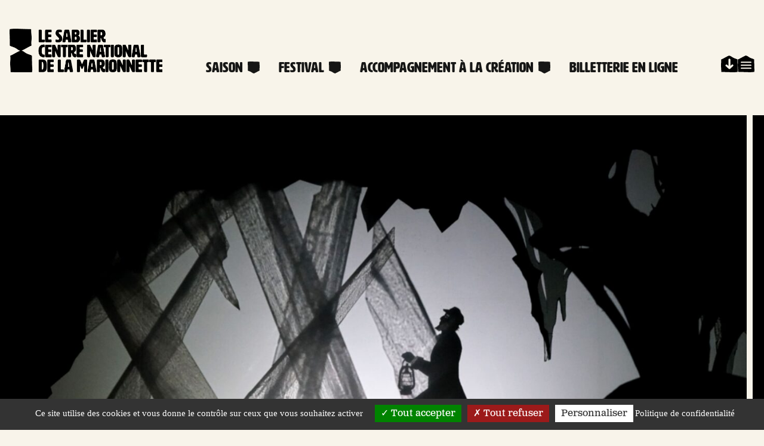

--- FILE ---
content_type: text/html; charset=UTF-8
request_url: https://le-sablier.org/saison/week-end-de-pratique-amateur-2/
body_size: 10007
content:
<!DOCTYPE html>

<html lang="fr-FR">
  <head>
    <meta charset="UTF-8">
    <meta name="viewport" content="width=device-width, initial-scale=1">
    <link rel="profile" href="https://gmpg.org/xfn/11">
    <link rel="pingback" href="https://le-sablier.org/xmlrpc.php">
    <link rel="preload" href="https://use.typekit.net/giy0gyn.css" as="style" onload="this.onload=null;this.rel='stylesheet'">
    <noscript><link rel="stylesheet" href="https://use.typekit.net/giy0gyn.css"></noscript>
    <link
      rel="stylesheet"
      href="https://cdn.jsdelivr.net/npm/swiper@11/swiper-bundle.min.css"
    />
    <script src="https://cdn.jsdelivr.net/npm/swiper@11/swiper-bundle.min.js"></script>
    <meta name='robots' content='index, follow, max-image-preview:large, max-snippet:-1, max-video-preview:-1' />
	<style>img:is([sizes="auto" i], [sizes^="auto," i]) { contain-intrinsic-size: 3000px 1500px }</style>
	
            <script data-no-defer="1" data-ezscrex="false" data-cfasync="false" data-pagespeed-no-defer data-cookieconsent="ignore">
                var ctPublicFunctions = {"_ajax_nonce":"ef90eef95f","_rest_nonce":"71af329454","_ajax_url":"\/wp-admin\/admin-ajax.php","_rest_url":"https:\/\/le-sablier.org\/wp-json\/","data__cookies_type":"none","data__ajax_type":"admin_ajax","data__bot_detector_enabled":"1","data__frontend_data_log_enabled":1,"cookiePrefix":"","wprocket_detected":false,"host_url":"le-sablier.org","text__ee_click_to_select":"Click to select the whole data","text__ee_original_email":"The complete one is","text__ee_got_it":"Got it","text__ee_blocked":"Blocked","text__ee_cannot_connect":"Cannot connect","text__ee_cannot_decode":"Can not decode email. Unknown reason","text__ee_email_decoder":"CleanTalk email decoder","text__ee_wait_for_decoding":"The magic is on the way!","text__ee_decoding_process":"Please wait a few seconds while we decode the contact data."}
            </script>
        
            <script data-no-defer="1" data-ezscrex="false" data-cfasync="false" data-pagespeed-no-defer data-cookieconsent="ignore">
                var ctPublic = {"_ajax_nonce":"ef90eef95f","settings__forms__check_internal":"0","settings__forms__check_external":"0","settings__forms__force_protection":0,"settings__forms__search_test":"0","settings__data__bot_detector_enabled":"1","settings__sfw__anti_crawler":0,"blog_home":"https:\/\/le-sablier.org\/","pixel__setting":"3","pixel__enabled":true,"pixel__url":null,"data__email_check_before_post":"1","data__email_check_exist_post":0,"data__cookies_type":"none","data__key_is_ok":true,"data__visible_fields_required":true,"wl_brandname":"Anti-Spam by CleanTalk","wl_brandname_short":"CleanTalk","ct_checkjs_key":"debfe87946eed3621d6a984dd9c5bdab87c33b402f0d94d56e4ef78f64e2e83a","emailEncoderPassKey":"eb89d79d460632b531cb8e1485624b46","bot_detector_forms_excluded":"W10=","advancedCacheExists":false,"varnishCacheExists":false,"wc_ajax_add_to_cart":false}
            </script>
        
	<!-- This site is optimized with the Yoast SEO plugin v26.1.1 - https://yoast.com/wordpress/plugins/seo/ -->
	<title>Week-end de pratique amateur - Le Sablier</title>
	<link rel="canonical" href="https://le-sablier.org/saison/week-end-de-pratique-amateur-2/" />
	<meta property="og:locale" content="fr_FR" />
	<meta property="og:type" content="article" />
	<meta property="og:title" content="Week-end de pratique amateur - Le Sablier" />
	<meta property="og:description" content="Participez à un atelier unique le week-end du 18 et 19 janvier, au Beffroi à Dives-sur-Mer, sur le théâtre d’ombres en lien avec le spectacle Min El Djazaïr de la compagnie Hékau !" />
	<meta property="og:url" content="https://le-sablier.org/saison/week-end-de-pratique-amateur-2/" />
	<meta property="og:site_name" content="Le Sablier" />
	<meta property="article:modified_time" content="2024-12-12T10:40:42+00:00" />
	<meta property="og:image" content="https://le-sablier.org/wp-content/uploads/2024/05/03-La-Renverse-LOP©Les-Ombres-portees-scaled.jpg" />
	<meta property="og:image:width" content="2560" />
	<meta property="og:image:height" content="1707" />
	<meta property="og:image:type" content="image/jpeg" />
	<meta name="twitter:card" content="summary_large_image" />
	<script type="application/ld+json" class="yoast-schema-graph">{"@context":"https://schema.org","@graph":[{"@type":"WebPage","@id":"https://le-sablier.org/saison/week-end-de-pratique-amateur-2/","url":"https://le-sablier.org/saison/week-end-de-pratique-amateur-2/","name":"Week-end de pratique amateur - Le Sablier","isPartOf":{"@id":"https://le-sablier-wp.localhost/#website"},"primaryImageOfPage":{"@id":"https://le-sablier.org/saison/week-end-de-pratique-amateur-2/#primaryimage"},"image":{"@id":"https://le-sablier.org/saison/week-end-de-pratique-amateur-2/#primaryimage"},"thumbnailUrl":"https://le-sablier.org/wp-content/uploads/2024/05/03-La-Renverse-LOP©Les-Ombres-portees-scaled.jpg","datePublished":"2024-07-30T15:06:00+00:00","dateModified":"2024-12-12T10:40:42+00:00","breadcrumb":{"@id":"https://le-sablier.org/saison/week-end-de-pratique-amateur-2/#breadcrumb"},"inLanguage":"fr-FR","potentialAction":[{"@type":"ReadAction","target":["https://le-sablier.org/saison/week-end-de-pratique-amateur-2/"]}]},{"@type":"ImageObject","inLanguage":"fr-FR","@id":"https://le-sablier.org/saison/week-end-de-pratique-amateur-2/#primaryimage","url":"https://le-sablier.org/wp-content/uploads/2024/05/03-La-Renverse-LOP©Les-Ombres-portees-scaled.jpg","contentUrl":"https://le-sablier.org/wp-content/uploads/2024/05/03-La-Renverse-LOP©Les-Ombres-portees-scaled.jpg","width":2560,"height":1707,"caption":"La Renverse - Festival RéciDives"},{"@type":"BreadcrumbList","@id":"https://le-sablier.org/saison/week-end-de-pratique-amateur-2/#breadcrumb","itemListElement":[{"@type":"ListItem","position":1,"name":"Accueil","item":"https://le-sablier.org/"},{"@type":"ListItem","position":2,"name":"Week-end de pratique amateur"}]},{"@type":"WebSite","@id":"https://le-sablier-wp.localhost/#website","url":"https://le-sablier-wp.localhost/","name":"Le Sablier","description":"","inLanguage":"fr-FR"}]}</script>
	<!-- / Yoast SEO plugin. -->


<link rel='dns-prefetch' href='//fd.cleantalk.org' />
<link rel='stylesheet' id='cleantalk-public-css-css' href='https://le-sablier.org/wp-content/plugins/cleantalk-spam-protect/css/cleantalk-public.min.css?ver=6.66_1760968738' type='text/css' media='all' />
<link rel='stylesheet' id='cleantalk-email-decoder-css-css' href='https://le-sablier.org/wp-content/plugins/cleantalk-spam-protect/css/cleantalk-email-decoder.min.css?ver=6.66_1760968738' type='text/css' media='all' />
<link rel='stylesheet' id='wp-starter-style-css' href='https://le-sablier.org/wp-content/themes/wp-starter/dist/assets/main-b68bf693.css?ver=6.8.3' type='text/css' media='all' />
<script type="text/javascript" src="https://le-sablier.org/wp-content/plugins/cleantalk-spam-protect/js/apbct-public-bundle.min.js?ver=6.66_1760968738" id="apbct-public-bundle.min-js-js"></script>
<script type="text/javascript" src="https://fd.cleantalk.org/ct-bot-detector-wrapper.js?ver=6.66" id="ct_bot_detector-js" defer="defer" data-wp-strategy="defer"></script>
<script type="text/javascript" src="https://le-sablier.org/wp-content/themes/wp-starter/js/tarteaucitron/tarteaucitron.js?ver=1.14.0" id="tarteaucitron-js"></script>
<script type="text/javascript" src="https://le-sablier.org/wp-includes/js/jquery/jquery.min.js?ver=3.7.1" id="jquery-core-js"></script>
<meta name="generator" content="performant-translations 1.2.0">
  <script type="text/javascript">
    tarteaucitron.init({
      "privacyUrl": "/politique-de-confidentialite",
      "bodyPosition": "bottom",
      "hashtag": "#tarteaucitron",
      "cookieName": "tarteaucitron",
      "orientation": "bottom",
      "groupServices": false,
      "showDetailsOnClick": true,
      "serviceDefaultState": "wait",
      "showAlertSmall": false,
      "cookieslist": true,
      "closePopup": false,
      "showIcon": false,
      "adblocker": false,
      "DenyAllCta" : true,
      "AcceptAllCta" : true,
      "highPrivacy": true,
      "handleBrowserDNTRequest": false,
      "removeCredit": false,
      "moreInfoLink": true,
      "useExternalCss": false,
      "useExternalJs": false,
      "readmoreLink": "",
      "mandatory": false,
      "mandatoryCta": false
    });
  </script>
  <link rel="icon" href="https://le-sablier.org/wp-content/uploads/2023/09/cropped-favicon-32x32.jpg" sizes="32x32" />
<link rel="icon" href="https://le-sablier.org/wp-content/uploads/2023/09/cropped-favicon-192x192.jpg" sizes="192x192" />
<link rel="apple-touch-icon" href="https://le-sablier.org/wp-content/uploads/2023/09/cropped-favicon-180x180.jpg" />
<meta name="msapplication-TileImage" content="https://le-sablier.org/wp-content/uploads/2023/09/cropped-favicon-270x270.jpg" />
    <style>
      :root {
        --color-primary: #c13488;
        --color-contrast: black;
      }
    </style>
    <!-- Matomo -->
<script>
  var _paq = window._paq = window._paq || [];
  /* tracker methods like "setCustomDimension" should be called before "trackPageView" */
  _paq.push(['trackPageView']);
  _paq.push(['enableLinkTracking']);
  (function() {
    var u="//matomo.imagile.fr/";
    _paq.push(['setTrackerUrl', u+'matomo.php']);
    _paq.push(['setSiteId', '37']);
    var d=document, g=d.createElement('script'), s=d.getElementsByTagName('script')[0];
    g.async=true; g.src=u+'matomo.js'; s.parentNode.insertBefore(g,s);
  })();
</script>
<!-- End Matomo Code -->
  </head>

  <body class="wp-singular client_season_perf-template-default single single-client_season_perf postid-1634 wp-theme-wp-starter font-sans antialiased">

    <!--[if lte IE 7]>
      <div style="background-color: #ffd500;">
        <p class="text-center p-6">Merci d’utiliser un navigateur plus récent (Google Chrome, Firefox, Edge, …) pour profiter d’une meilleure expérience visuelle et de toutes les fonctionnalités du site.</p>
      </div>
    <![endif]-->
    <div id="js-ie-banner" class="hidden" style="background-color: #ffd500;">
      <p class="text-center p-6">Merci d’utiliser un navigateur plus récent (Google Chrome, Firefox, Edge, …) pour profiter d’une meilleure expérience visuelle et de toutes les fonctionnalités du site.</p>
    </div>
        <div id="top">
      <a class="sr-only" href="#content">Aller au contenu</a>

      <header
        class="flow-root relative z-20 header mb-4"
        role="banner"
      >
        <div class="container flex justify-between items-baseline gap-8 wide:gap-14 py-6 desk:py-12">
          <a class="block flex-1 max-w-[16rem] wide:max-w-xs no-underline" href="https://le-sablier.org/" rel="home">
            <img src="https://le-sablier.org/wp-content/uploads/2023/07/logo.png" alt="" title="Le Sablier" loading="eager" decoding="sync" fetchPriority="high">          </a>
          <div class="hidden desk:block">
            <nav class="nav js-nav" itemscope="itemscope" itemtype="https://schema.org/SiteNavigationElement" role="navigation">
              
<div class="menu-menu-principal-container"><ul id="menu-menu-principal" class="nav-items js-nav-items"><li id="menu-item-165" class="menu-item menu-item-type-custom menu-item-object-custom menu-item-has-children menu-item-165"><a href="#0" itemprop="url"><img
    class="menu-item-image"
    src="https://le-sablier.org/wp-content/uploads/2023/07/calendar.png"
    srcset=""
    sizes="24px"
    alt=""
    loading="lazy"
    decoding="async"
  >
<span class="menu-item-title">Saison</span></a>
<ul class="sub-menu">
	<li id="menu-item-2452" class="menu-item menu-item-type-taxonomy menu-item-object-client_season menu-item-2452"><a href="https://le-sablier.org/saisons/saison-2025-2026/" itemprop="url"><span class="menu-item-title">Saison 2025/2026</span></a></li>
	<li id="menu-item-680" class="menu-item menu-item-type-post_type menu-item-object-page menu-item-680"><a href="https://le-sablier.org/informations-pratiques-pour-la-saison/" itemprop="url"><span class="menu-item-title">Informations pratiques – Saison</span></a></li>
</ul>
</li>
<li id="menu-item-166" class="menu-item menu-item-type-custom menu-item-object-custom menu-item-has-children menu-item-166"><a href="#0" itemprop="url"><img
    class="menu-item-image"
    src="https://le-sablier.org/wp-content/uploads/2023/07/festival.png"
    srcset=""
    sizes="24px"
    alt=""
    loading="lazy"
    decoding="async"
  >
<span class="menu-item-title">Festival</span></a>
<ul class="sub-menu">
	<li id="menu-item-1384" class="menu-item menu-item-type-post_type menu-item-object-page menu-item-1384"><a href="https://le-sablier.org/presentation/" itemprop="url"><span class="menu-item-title">PRÉSENTATION – Édito</span></a></li>
	<li id="menu-item-2101" class="menu-item menu-item-type-taxonomy menu-item-object-client_festival menu-item-2101"><a href="https://le-sablier.org/festivals/recidives-2025/" itemprop="url"><span class="menu-item-title">RéciDives 2025</span></a></li>
	<li id="menu-item-2355" class="menu-item menu-item-type-post_type menu-item-object-page menu-item-2355"><a href="https://le-sablier.org/grille-festival/" itemprop="url"><span class="menu-item-title">Grille festival</span></a></li>
	<li id="menu-item-181" class="menu-item menu-item-type-post_type menu-item-object-page menu-item-181"><a href="https://le-sablier.org/devenir-benevole/" itemprop="url"><span class="menu-item-title">Devenir bénévole</span></a></li>
	<li id="menu-item-2361" class="menu-item menu-item-type-post_type menu-item-object-page menu-item-2361"><a href="https://le-sablier.org/informations-pratiques-festival/" itemprop="url"><span class="menu-item-title">Informations pratiques – festival</span></a></li>
</ul>
</li>
<li id="menu-item-36" class="menu-item menu-item-type-custom menu-item-object-custom menu-item-has-children menu-item-36"><a href="#0" itemprop="url"><img
    class="menu-item-image"
    src="https://le-sablier.org/wp-content/uploads/2023/07/handshake.png"
    srcset=""
    sizes="24px"
    alt=""
    loading="lazy"
    decoding="async"
  >
  <span class="menu-item-title-mobile">Création</span>
<span class="menu-item-title">Accompagnement à la création</span></a>
<ul class="sub-menu">
	<li id="menu-item-299" class="menu-item menu-item-type-post_type menu-item-object-page menu-item-299"><a href="https://le-sablier.org/en-creation/" itemprop="url"><span class="menu-item-title">En création</span></a></li>
	<li id="menu-item-180" class="menu-item menu-item-type-post_type menu-item-object-page menu-item-180"><a href="https://le-sablier.org/formation-professionnelle/" itemprop="url"><span class="menu-item-title">Formation professionnelle</span></a></li>
	<li id="menu-item-727" class="menu-item menu-item-type-post_type menu-item-object-page menu-item-727"><a href="https://le-sablier.org/reseau-normand-de-la-marionnette/" itemprop="url"><span class="menu-item-title">MARDI, réseau des arts de la marionnette en Normandie</span></a></li>
	<li id="menu-item-1043" class="menu-item menu-item-type-post_type menu-item-object-page menu-item-1043"><a href="https://le-sablier.org/millenial-academy/" itemprop="url"><span class="menu-item-title">MILLENIAL ACADEMY</span></a></li>
</ul>
</li>
<li id="menu-item-2412" class="menu-item menu-item-type-custom menu-item-object-custom menu-item-2412"><a href="https://billetterie-lesablier-cnma.mapado.com/" itemprop="url"><img
    class="menu-item-image"
    src="https://le-sablier.org/wp-content/uploads/2023/07/ticket.png"
    srcset=""
    sizes="24px"
    alt=""
    loading="lazy"
    decoding="async"
  >
  <span class="menu-item-title-mobile">Billetterie</span>
<span class="menu-item-title">Billetterie en ligne</span></a></li>
</ul></div>            </nav>
          </div>
          <div class="flex flex-row gap-4">
                          <a class="svg:h-7 svg:w-7 hover:svg:fill-primary" href="https://le-sablier.org/mediabox/">
                <svg enable-background="new 0 0 28.4 28.3" viewBox="0 0 28.4 28.3" xmlns="http://www.w3.org/2000/svg"><path d="m28.1 17.7c-.1-3.3-.1-6.5-.1-9.7 0-1.5 0-1.5-1.6-2.1-1.3-.5-2.6-.9-3.9-1.4-1.6-.7-3.2-1.6-4.6-2.6-1.2-.9-2.6-1.5-4.1-1.8h-.4c-1.5.7-3.1 1.4-4.5 2.2-2 1-3.9 2.2-5.9 3.2-1 .4-1.9.8-2.9 1.3.3 2.1.3 4.3 0 6.4-.2 2.2-.2 4.4 0 6.6.2 2.4.3 4.7.4 7.1v.9c2.3 0 19 .6 19.1.6 2.7 0 5.3-.1 7.9-.5.4-.1.6-.2.6-.5.1-.9.2-1.9.2-2.8 0-2.4-.2-4.6-.2-6.9m-7.6.3c-.2.2-.4.4-.6.5l-3 2.7c-.5.4-1 .9-1.4 1.3s-1.1.6-1.6.4c-.3-.1-.5-.2-.8-.4-1-.9-1.9-1.7-2.9-2.6-.7-.6-1.4-1.3-2.1-1.9-.3-.2-.5-.5-.5-.8-.2-.9.3-1.7 1.2-1.9h.1c.6-.1 1.1 0 1.6.4s1 .9 1.4 1.3c.2.2.5.4.7.6v-10.5c0-.3 0-.6.1-.8.3-.6.9-1 1.6-1s1.4.5 1.6 1.2c0 .2.1.4.1.5v10.6c.2-.2.4-.3.5-.5.5-.5 1.1-1 1.6-1.5.6-.6 1.6-.6 2.3-.1s.8 1.5.3 2.2c-.1.2-.2.2-.2.3"/></svg>              </a>
                        <nav class="secondary-nav z-50">
              <span class="js-secondary-nav-trigger svg:h-7 svg:w-7 cursor-pointer hover:fill-primary"><svg xmlns="http://www.w3.org/2000/svg" viewBox="0 0 28.4 28.3" style="enable-background:new 0 0 28.4 28.3" xml:space="preserve"><path d="M.6 27.7v-.9c-.1-2.4-.3-4.7-.4-7.1-.2-2.2-.2-4.4 0-6.6.2-2.1.2-4.3 0-6.4.9-.4 1.8-.8 2.8-1.3 2-1 3.9-2.2 5.9-3.2 1.5-.8 3-1.5 4.5-2.2.1 0 .3-.1.4 0 1.5.3 2.9.9 4.1 1.8 1.4 1.1 2.9 2 4.6 2.6 1.3.5 2.6.9 3.9 1.4C28 6.5 28 6.5 28 8c0 3.2 0 6.5.1 9.7 0 2.3.2 4.5.3 6.8 0 .9-.1 1.9-.2 2.8 0 .3-.2.5-.6.5-2.6.4-5.3.5-7.9.5-.1 0-16.9-.6-19.1-.6"/><path d="M6.1 22.5c-.3 0-.5-.1-.7-.3-.4-.4-.4-1 0-1.4.2-.2.4-.3.7-.3h16.2c.6 0 1 .4 1 1 0 .3-.1.5-.3.7-.2.2-.4.3-.7.3H6.1zm0-5c-.3 0-.5-.1-.7-.3-.4-.4-.4-1 0-1.4.2-.2.4-.3.7-.3h16.2c.6 0 1 .4 1 1 0 .3-.1.5-.3.7-.2.2-.4.3-.7.3H6.1zm0-5.1c-.3 0-.5-.1-.7-.3-.4-.4-.4-1 0-1.4.2-.2.4-.3.7-.3h16.2c.6 0 1 .5 1 1 0 .6-.5 1-1 1H6.1z" style="fill:#f8f4ea"/></svg></span>
<div class="secondary-nav-items">
  <div class="absolute z-30 right-0 top-4 desk:right-16 desk:top-16 p-4 cursor-pointer js-secondary-nav-close">
    <span class="secondary-nav-menu-icon svg:h-7 svg:w-7 hover:fill-primary"><svg version="1.1" id="Calque_1" xmlns="http://www.w3.org/2000/svg" x="0" y="0" viewBox="0 0 28.4 28.3" style="enable-background:new 0 0 28.4 28.3" xml:space="preserve"><path d="M.6 27.7v-.9c-.1-2.4-.3-4.7-.4-7.1-.2-2.2-.2-4.4 0-6.6.2-2.1.2-4.3 0-6.4.9-.4 1.8-.8 2.8-1.3 2-1 3.9-2.2 5.9-3.2 1.5-.8 3-1.5 4.5-2.2.1 0 .3-.1.4 0 1.5.3 2.9.9 4.1 1.8 1.4 1.1 2.9 2 4.6 2.6 1.3.5 2.6.9 3.9 1.4C28 6.5 28 6.5 28 8c0 3.2 0 6.5.1 9.7 0 2.3.2 4.5.3 6.8 0 .9-.1 1.9-.2 2.8 0 .3-.2.5-.6.5-2.6.4-5.3.5-7.9.5-.1 0-16.9-.6-19.1-.6" style="fill:#f8f4ea" id="Tracé_50"/><path class="st1" d="m10.1 21.5 9.8-10c.6-.6.6-1.6 0-2.1-.6-.6-1.5-.6-2.1 0L8 19.4c-.6.6-.6 1.6 0 2.2.6.5 1.5.5 2.1-.1z"/><path class="st1" d="m6.9 11.9 12.8 9.6c.8.6 1.8.5 2.3-.1.5-.7.3-1.7-.5-2.2L8.7 9.5c-.8-.5-1.8-.5-2.3.2-.5.7-.3 1.7.5 2.2z"/></svg>
</span>
  </div>
  <div class="menu-menu-secondaire-container"><ul id="menu-menu-secondaire" class="secondary-nav-items-menu"><li id="menu-item-68" class="menu-item menu-item-type-post_type menu-item-object-page menu-item-68"><a href="https://le-sablier.org/le-sablier/" itemprop="url"><span class="menu-item-title">Le Sablier</span></a></li>
<li id="menu-item-676" class="menu-item menu-item-type-post_type menu-item-object-page menu-item-676"><a href="https://le-sablier.org/lequipe/" itemprop="url"><span class="menu-item-title">L’équipe</span></a></li>
<li id="menu-item-139" class="menu-item menu-item-type-post_type menu-item-object-page menu-item-139"><a href="https://le-sablier.org/les-artistes-au-coeur-du-projet/" itemprop="url"><span class="menu-item-title">Les artistes au cœur du projet</span></a></li>
<li id="menu-item-67" class="menu-item menu-item-type-post_type menu-item-object-page menu-item-67"><a href="https://le-sablier.org/nos-complices/" itemprop="url"><span class="menu-item-title">Nos complices</span></a></li>
<li id="menu-item-2414" class="ticketing-menu-item menu-item menu-item-type-custom menu-item-object-custom menu-item-2414"><a href="https://billetterie-lesablier-cnma.mapado.com" itemprop="url"><span class="menu-item-title">Billetterie en ligne</span></a></li>
<li id="menu-item-70" class="contact-menu-item menu-item menu-item-type-custom menu-item-object-custom menu-item-70"><a href="/contact/new" itemprop="url"><span class="menu-item-title">Contactez-nous</span></a></li>
</ul></div>      <ul class="relative z-30 list-none p-0 flex flex-wrap gap-8 mt-16 desk:mt-36">
              <li class="inline-block px-1">
          <a class="svg:h-6 desk:svg:h-8 svg:fill-white hover:svg:fill-primary" href="https://www.facebook.com/LeSablierNormandie/?locale=fr_FR" rel="external">
            <svg xmlns="http://www.w3.org/2000/svg" viewBox="0 0 32 32" style="enable-background:new 0 0 32 32" xml:space="preserve"><path d="M30.2 0H1.8C.8 0 0 .8 0 1.8v28.5c0 1 .8 1.8 1.8 1.8h15.3V19.6h-4.2v-4.8h4.2v-3.6c0-4.1 2.5-6.4 6.2-6.4 1.2 0 2.5.1 3.7.2v4.3h-2.5c-2 0-2.4 1-2.4 2.4v3.1h4.8l-.6 4.8h-4.2V32h8.1c1 0 1.8-.8 1.8-1.8V1.8c0-1-.8-1.8-1.8-1.8z"/></svg>            <span class="sr-only">Page Facebook</span>
          </a>
        </li>
                    <li class="inline-block px-1">
          <a class="svg:h-6 desk:svg:h-8 svg:fill-white hover:svg:fill-primary" href="https://www.youtube.com/channel/UCOn2LbRGG9nmg3BEBOlpTww" rel="external">
            <svg xmlns="http://www.w3.org/2000/svg" viewBox="0 0 27 32" style="enable-background:new 0 0 27 32" xml:space="preserve"><path d="M26.5 16.2c-.3-1.4-1.5-2.5-2.9-2.6-3.4-.3-6.7-.5-10.1-.4-3.4-.1-6.8.1-10.1.4C2 13.8.8 14.8.5 16.2c-.4 2.1-.5 4.2-.4 6.4-.2 2.1 0 4.3.4 6.4.3 1.4 1.5 2.5 2.9 2.6 3.4.3 6.7.5 10.1.4 3.4.1 6.8-.1 10.1-.4 1.4-.2 2.6-1.2 2.9-2.6.4-2.1.5-4.2.5-6.4.1-2.2-.1-4.3-.5-6.4zM7.7 17.8H5.8v10.4H4V17.8H2v-1.7h5.7v1.7zm4.9 10.4H11v-1c-.4.6-1.1 1-1.9 1.1-.5 0-.9-.2-1.1-.7-.1-.4-.2-.9-.1-1.3v-7.1h1.6v7.3c0 .2.2.4.4.4.3 0 .7-.2 1-.8v-6.9h1.6l.1 9zm6.2-2.7c0 .6 0 1.2-.2 1.8-.1.6-.7 1-1.3 1-.7-.1-1.3-.4-1.7-1v.9H14V16.1h1.6V20c.4-.6 1-.9 1.7-1 .6 0 1.2.4 1.3 1 .1.6.2 1.2.2 1.8v3.7zM25 24h-3.3v1.6c0 .8.3 1.2.8 1.2.4 0 .6-.2.7-.7V25h1.7v1.3c-.1.4-.2.7-.4 1-.4.7-1.2 1-2 1s-1.5-.3-2-.9c-.4-.6-.6-1.4-.5-2.1v-3.1c-.1-.7.1-1.5.5-2.1.9-1.1 2.5-1.2 3.5-.3l.3.3c.4.6.6 1.4.5 2.1L25 24z"/><path d="M22.5 20.5c-.5 0-.8.4-.8 1.2v.8h1.6v-.8c.1-.8-.2-1.2-.8-1.2zM16.5 20.5c-.3 0-.6.2-.8.4v5.5c.2.2.5.4.8.4.5 0 .7-.4.7-1.2v-3.9c0-.8-.3-1.2-.7-1.2zM17.4 12.3c.8-.1 1.4-.5 1.9-1.1v1h1.6V3.1h-1.7v7c-.4.5-.7.8-1.1.8-.2 0-.4-.1-.4-.4 0-.2-.1-.4 0-.6V3.1h-1.6v7.2c0 .5 0 .9.1 1.3.3.5.7.8 1.2.7zM5.9 7.3v4.9h1.8V7.3L9.9 0H8L6.8 4.8 5.5 0H3.6l1.2 3.4c.4 1.3.8 2.6 1.1 3.9zM12.4 12.3c.8 0 1.5-.3 1.9-.9.4-.6.6-1.4.6-2.1V6.1c0-.8-.2-1.5-.6-2.1-.4-.7-1.2-1-1.9-1-.8 0-1.5.4-1.9 1-.4.6-.6 1.4-.5 2.2v3.2c-.1.8.1 1.5.5 2.2.4.4 1.1.8 1.9.7zm-.8-6.6c0-.8.2-1.3.8-1.3s.8.4.8 1.3v3.8c0 .8-.2 1.3-.8 1.3s-.8-.5-.8-1.3V5.7z"/></svg>            <span class="sr-only">Compte YouTube</span>
          </a>
        </li>
                    <li class="inline-block px-1">
          <a class="svg:h-6 desk:svg:h-8 svg:fill-white hover:svg:fill-primary" href="https://www.instagram.com/le.sablier/" rel="external">
            <svg enable-background="new 0 0 50 50" viewBox="0 0 50 50" xmlns="http://www.w3.org/2000/svg"><path d="m16 3c-7.2 0-13 5.8-13 13v18c0 7.2 5.8 13 13 13h18c7.2 0 13-5.8 13-13v-18c0-7.2-5.8-13-13-13zm21 8c1.1 0 2 .9 2 2s-.9 2-2 2-2-.9-2-2 .9-2 2-2zm-12 3c6.1 0 11 4.9 11 11s-4.9 11-11 11-11-4.9-11-11 4.9-11 11-11zm0 2c-5 0-9 4-9 9s4 9 9 9 9-4 9-9-4-9-9-9z"/></svg>            <span class="sr-only">Compte Instagram</span>
          </a>
        </li>
          </ul>
  </div>
            </nav>
          </div>
        </div>
        <div class="fixed bottom-0 left-0 right-0 flex-1 bg-amber-50 desk:hidden">
          <nav class="nav js-nav" itemscope="itemscope" itemtype="https://schema.org/SiteNavigationElement" role="navigation">
            
<div class="menu-menu-principal-container"><ul id="menu-menu-principal-1" class="nav-items js-nav-items"><li class="menu-item menu-item-type-custom menu-item-object-custom menu-item-has-children menu-item-165"><a href="#0" itemprop="url"><img
    class="menu-item-image"
    src="https://le-sablier.org/wp-content/uploads/2023/07/calendar.png"
    srcset=""
    sizes="24px"
    alt=""
    loading="lazy"
    decoding="async"
  >
<span class="menu-item-title">Saison</span></a>
<ul class="sub-menu">
	<li class="menu-item menu-item-type-taxonomy menu-item-object-client_season menu-item-2452"><a href="https://le-sablier.org/saisons/saison-2025-2026/" itemprop="url"><span class="menu-item-title">Saison 2025/2026</span></a></li>
	<li class="menu-item menu-item-type-post_type menu-item-object-page menu-item-680"><a href="https://le-sablier.org/informations-pratiques-pour-la-saison/" itemprop="url"><span class="menu-item-title">Informations pratiques – Saison</span></a></li>
</ul>
</li>
<li class="menu-item menu-item-type-custom menu-item-object-custom menu-item-has-children menu-item-166"><a href="#0" itemprop="url"><img
    class="menu-item-image"
    src="https://le-sablier.org/wp-content/uploads/2023/07/festival.png"
    srcset=""
    sizes="24px"
    alt=""
    loading="lazy"
    decoding="async"
  >
<span class="menu-item-title">Festival</span></a>
<ul class="sub-menu">
	<li class="menu-item menu-item-type-post_type menu-item-object-page menu-item-1384"><a href="https://le-sablier.org/presentation/" itemprop="url"><span class="menu-item-title">PRÉSENTATION – Édito</span></a></li>
	<li class="menu-item menu-item-type-taxonomy menu-item-object-client_festival menu-item-2101"><a href="https://le-sablier.org/festivals/recidives-2025/" itemprop="url"><span class="menu-item-title">RéciDives 2025</span></a></li>
	<li class="menu-item menu-item-type-post_type menu-item-object-page menu-item-2355"><a href="https://le-sablier.org/grille-festival/" itemprop="url"><span class="menu-item-title">Grille festival</span></a></li>
	<li class="menu-item menu-item-type-post_type menu-item-object-page menu-item-181"><a href="https://le-sablier.org/devenir-benevole/" itemprop="url"><span class="menu-item-title">Devenir bénévole</span></a></li>
	<li class="menu-item menu-item-type-post_type menu-item-object-page menu-item-2361"><a href="https://le-sablier.org/informations-pratiques-festival/" itemprop="url"><span class="menu-item-title">Informations pratiques – festival</span></a></li>
</ul>
</li>
<li class="menu-item menu-item-type-custom menu-item-object-custom menu-item-has-children menu-item-36"><a href="#0" itemprop="url"><img
    class="menu-item-image"
    src="https://le-sablier.org/wp-content/uploads/2023/07/handshake.png"
    srcset=""
    sizes="24px"
    alt=""
    loading="lazy"
    decoding="async"
  >
  <span class="menu-item-title-mobile">Création</span>
<span class="menu-item-title">Accompagnement à la création</span></a>
<ul class="sub-menu">
	<li class="menu-item menu-item-type-post_type menu-item-object-page menu-item-299"><a href="https://le-sablier.org/en-creation/" itemprop="url"><span class="menu-item-title">En création</span></a></li>
	<li class="menu-item menu-item-type-post_type menu-item-object-page menu-item-180"><a href="https://le-sablier.org/formation-professionnelle/" itemprop="url"><span class="menu-item-title">Formation professionnelle</span></a></li>
	<li class="menu-item menu-item-type-post_type menu-item-object-page menu-item-727"><a href="https://le-sablier.org/reseau-normand-de-la-marionnette/" itemprop="url"><span class="menu-item-title">MARDI, réseau des arts de la marionnette en Normandie</span></a></li>
	<li class="menu-item menu-item-type-post_type menu-item-object-page menu-item-1043"><a href="https://le-sablier.org/millenial-academy/" itemprop="url"><span class="menu-item-title">MILLENIAL ACADEMY</span></a></li>
</ul>
</li>
<li class="menu-item menu-item-type-custom menu-item-object-custom menu-item-2412"><a href="https://billetterie-lesablier-cnma.mapado.com/" itemprop="url"><img
    class="menu-item-image"
    src="https://le-sablier.org/wp-content/uploads/2023/07/ticket.png"
    srcset=""
    sizes="24px"
    alt=""
    loading="lazy"
    decoding="async"
  >
  <span class="menu-item-title-mobile">Billetterie</span>
<span class="menu-item-title">Billetterie en ligne</span></a></li>
</ul></div>          </nav>
        </div>
      </header>

      <div id="content" class="content">

        
  <div class="js-gallery-carousel swiper-container gallery-carousel w-full overflow-hidden mb-8">
    <div class="swiper-wrapper">
              <div class="swiper-slide">
          <img
            src="https://le-sablier.org/wp-content/uploads/2024/05/03-La-Renverse-LOP©Les-Ombres-portees-150x150.jpg"
            alt="La Renverse - Festival RéciDives"
            srcset="https://le-sablier.org/wp-content/uploads/2024/05/03-La-Renverse-LOP©Les-Ombres-portees-300x200.jpg 300w, https://le-sablier.org/wp-content/uploads/2024/05/03-La-Renverse-LOP©Les-Ombres-portees-1024x683.jpg 1024w, https://le-sablier.org/wp-content/uploads/2024/05/03-La-Renverse-LOP©Les-Ombres-portees-768x512.jpg 768w, https://le-sablier.org/wp-content/uploads/2024/05/03-La-Renverse-LOP©Les-Ombres-portees-1536x1024.jpg 1536w, https://le-sablier.org/wp-content/uploads/2024/05/03-La-Renverse-LOP©Les-Ombres-portees-2048x1365.jpg 2048w, https://le-sablier.org/wp-content/uploads/2024/05/03-La-Renverse-LOP©Les-Ombres-portees-1440x960.jpg 1440w, https://le-sablier.org/wp-content/uploads/2024/05/03-La-Renverse-LOP©Les-Ombres-portees-1920x1280.jpg 1920w"
            data-width="2560"
            data-height="1707"
            class="object-contain js-slide-img"
            loading="eager"
            decoding="sync"
            fetchPriority="high"
          >
        </div>
          </div>
    <!-- Navigation buttons -->
    <div class="swiper-button-next"></div>
    <div class="swiper-button-prev"></div>
  </div>


<div class="container mb-4">
  <div class="mb-12 text-center">
    <h1 class="text-center mb-2">Week-end de pratique amateur</h1>
                  <a
          href="https://www.lesombresportees.fr/fr/les-ombres-portees/"
          class="inline-block no-underline font-heading text-center text-xl lap:text-3xl desk:text-4xl"
        >
          Les Ombres portées        </a>
            </div>
  <div class="mb-16">
    <div class="grid grid-cols-1 desk:grid-cols-3 gap-8 mb-8">

      <div class="border-y border-black flex justify-center desk:justify-start items-center py-4 desk:mr-4">
        
          
                      <span class="mr-1 font-heading text-2xl">
              100€ - Place de spectacle incluse            </span>
          
          
          
              </div>

      <div class="flex flex-row justify-center gap-4">
        
                  <span class="relative svg:w-12 svg:h-12 md:svg:w-20 md:svg:h-20">
            <svg enable-background="new 0 0 480 479.5" viewBox="0 0 480 479.5" xmlns="http://www.w3.org/2000/svg"><path d="m9.6 469.4c0-5.1.2-9.8 0-14.4-2.4-40-4.3-80-7.6-119.9-3-37.1-2.5-74.1.4-111.2 2.8-36.4 4.8-72.8-.7-109 16.4-7.7 32.9-14.6 48.6-22.9 33.6-17.7 66.3-36.6 100-54.1 25.1-13.1 51.2-24.8 77-37 2-.9 5-.9 7.3-.5 26.7 4.4 48.8 16.7 69.5 31 24.3 16.7 48.1 34.1 77.1 44.8 21.8 8 43.6 15.8 65.4 23.7 27.3 9.9 27.2 10 27.4 35.1.4 54.8.6 109.6 1.7 164.4.8 38.5 3.6 76.9 4.3 115.4.3 16-2.4 32-3.4 48-.4 5.6-2.9 7.7-9.9 8.8-44.4 6.6-89.2 8.3-134.2 8.2-.8-.3-284.5-10.4-322.9-10.4"/></svg>            <span class="absolute left-1/2 top-1/2 -translate-x-1/2 -translate-y-1/2 font-heading text-amber-50 text-base md:text-2xl pt-2 md:pt-3">
              Dives            </span>
          </span>
        
        
        
              </div>

      <div class="border-y border-black flex justify-center desk:justify-end items-center py-4 desk:ml-4">
                  <p class="text-xl mb-0">
            Pratique amateur          </p>
              </div>
    </div>

    <div class="text-center font-heading text-2xl last-child:mb-0">
              Du sam. 18 Jan.                  à 10:00                au dim. 19 Jan.                  à 17:00                          </div>
  </div>

  <div class="grid grid-cols-1 desk:grid-cols-3 gap-8 mb-12 md:mb-24">
    <div class="col-span-2">
      <div class="border-b border-black mb-6 pb-6 -mx-4">
        <div class="container max-w-5xl mb-10 introduction mb-6 introduction-wrapper">
  <div class="last-child:mb-0 text">
  <p>Autour du théâtre d&rsquo;ombres</p>
</div>
</div>
<div class="container max-w-5xl mb-10 mb-6 text-wrapper">
  <div class="last-child:mb-0 text">
  <p>En lien avec le spectacle <a href="https://le-sablier.org/saison/min-el-djazair-2/"><em>Min el Djazaïr</em></a> de la cie Hékau vous expérimenterez collectivement et aborderez les grandes étapes de la conception à la fabrication de scènes en théâtre d’ombres : écriture collective d’un synopsis, story-board, dessin et fabrication de décor et marionnettes, jeu, manipulation et lumière. Cet atelier aux multiples facettes sera animé par Erol Gülgönen et Florence Kormann, tous deux membres fondateurs de la compagnie Les Ombres portées.</p>
<p>Les Ombres portées est une compagnie de théâtre d’ombres créée en 2009 qui regroupe jusqu’à une petite vingtaine d’artistes et de techniciens. Elle revisite le théâtre d’ombres et crée des spectacles tout public mêlant images et musique jouée en direct. Elle propose également de nombreux ateliers à destination de tous les publics, ainsi que des projets scénographiques. La Renverse, créé en 2024, est son quatrième spectacle.</p>
</div>
</div>
      </div>
                </div>

        <aside>
                                        </aside>
  </div>

      <div class="text-center mb-6">
      <a href="https://le-sablier.org/saisons/saison-2024-2025/#programmation" class="button button-primary">
        Tous les spectacles      </a>
    </div>
  </div>








      </div>
      <a class="right-3 bottom-20 lap:bottom-24 desk:bottom-3 hidden fixed z-30 group js-backtotop" href="#top">
	<span class="block w-10 h-10 lap:w-12 lap:h-12 p-2 lap:p-3 rounded-full border-2 border-primary bg-amber-50 shadow svg:w-5 svg:h-5 svg:fill-primary transform-gpu transition-all svg:transform-gpu svg:transition-all group-hover:bg-primary group-hover:svg:fill-amber-50"
  >
    <svg xmlns="http://www.w3.org/2000/svg" viewBox="0 0 400 400"><path d="M219.6 95l170.6 170.6c10.9 10.9 10.9 28.5 0 39.3-10.9 10.8-28.4 10.8-39.3 0L200 154 49 305c-10.9 10.8-28.5 10.8-39.3 0a27.704 27.704 0 010-39.3L180.4 95c5.4-5.4 12.5-8.1 19.6-8.1 7.1 0 14.2 2.7 19.6 8.1z"/></svg>    <span class="sr-only">Retour en haut</span>
  </span>
</a>
      <footer class="container text-sm mt-24 wall:mt-64" role="contentinfo">
        <div class="mb-14 pt-6 flex flex-col wall:flex-row justify-between gap-12">
          <a class="block max-w-[328px] no-underline" href="https://le-sablier.org/" rel="home">
            <img src="https://le-sablier.org/wp-content/uploads/2023/07/logo.png" alt="" title="Le Sablier" loading="lazy" decoding="async">          </a>
          <div class="flex flex-wrap gap-14">
                          <div class="flex flex-col">
                <span class="block font-heading text-xl mb-8">Le Sablier / Ifs</span>
                                  <p>Théâtre Jean Vilar<br />
Square de Niederwerrn<br />
14123 IFS</p>
                                              </div>
                                      <div class="flex flex-col">
                <span class="block font-heading text-xl mb-8">Le Sablier / Dives-sur-mer</span>
                                  <p>Le Beffroi<br />
Rue de l'Avenir<br />
14160 DIVES-SUR-MER</p>
                                              </div>
                                      <div class="flex flex-col">
                <span class="block font-heading text-xl mb-8">Contactez-nous</span>
                <div class="mb-6 flex flex-col gap-4">
                                      <div>
                      <p class="font-bold text-base mb-1">Billetterie</p>
                                              <div><b>Tel</b>&nbsp;: <a href="tel:+33231826969" class="no-underline">02 31 82 69 69</a></div>
                                                                    <div><b>Email</b>&nbsp;: <a href="mailto:billetterie@le-sablier.org" class="no-underline">billetterie@le-sablier.org</a></div>
                                          </div>
                                                        <div>
                      <p class="font-bold text-base mb-1">Administration</p>
                                              <div><b>Tel</b>&nbsp;: <a href="tel:+33231827272" class="no-underline">02 31 82 72 72</a></div>
                                                                </div>
                                  </div>
                                  <div class="inline-block"><b>Email</b>&nbsp;: <a href="mailto:contact@le-sablier.org" class="no-underline">contact@le-sablier.org</a></div>
                              </div>
                      </div>
                      <ul class="flex gap-6 list-none p-0 text-center desk:text-right footer-social">
                              <li class="inline-block px-1">
                  <a class="svg:w-8 svg:h-8 svg:fill-black hover:svg:fill-primary" href="https://www.facebook.com/LeSablierNormandie/?locale=fr_FR" rel="external">
                    <svg xmlns="http://www.w3.org/2000/svg" viewBox="0 0 32 32" style="enable-background:new 0 0 32 32" xml:space="preserve"><path d="M30.2 0H1.8C.8 0 0 .8 0 1.8v28.5c0 1 .8 1.8 1.8 1.8h15.3V19.6h-4.2v-4.8h4.2v-3.6c0-4.1 2.5-6.4 6.2-6.4 1.2 0 2.5.1 3.7.2v4.3h-2.5c-2 0-2.4 1-2.4 2.4v3.1h4.8l-.6 4.8h-4.2V32h8.1c1 0 1.8-.8 1.8-1.8V1.8c0-1-.8-1.8-1.8-1.8z"/></svg>                    <span class="sr-only">Page Facebook</span>
                  </a>
                </li>
                                            <li class="inline-block px-1">
                  <a class="svg:w-8 svg:h-8 svg:fill-black hover:svg:fill-primary" href="https://www.youtube.com/channel/UCOn2LbRGG9nmg3BEBOlpTww" rel="external">
                    <svg xmlns="http://www.w3.org/2000/svg" viewBox="0 0 27 32" style="enable-background:new 0 0 27 32" xml:space="preserve"><path d="M26.5 16.2c-.3-1.4-1.5-2.5-2.9-2.6-3.4-.3-6.7-.5-10.1-.4-3.4-.1-6.8.1-10.1.4C2 13.8.8 14.8.5 16.2c-.4 2.1-.5 4.2-.4 6.4-.2 2.1 0 4.3.4 6.4.3 1.4 1.5 2.5 2.9 2.6 3.4.3 6.7.5 10.1.4 3.4.1 6.8-.1 10.1-.4 1.4-.2 2.6-1.2 2.9-2.6.4-2.1.5-4.2.5-6.4.1-2.2-.1-4.3-.5-6.4zM7.7 17.8H5.8v10.4H4V17.8H2v-1.7h5.7v1.7zm4.9 10.4H11v-1c-.4.6-1.1 1-1.9 1.1-.5 0-.9-.2-1.1-.7-.1-.4-.2-.9-.1-1.3v-7.1h1.6v7.3c0 .2.2.4.4.4.3 0 .7-.2 1-.8v-6.9h1.6l.1 9zm6.2-2.7c0 .6 0 1.2-.2 1.8-.1.6-.7 1-1.3 1-.7-.1-1.3-.4-1.7-1v.9H14V16.1h1.6V20c.4-.6 1-.9 1.7-1 .6 0 1.2.4 1.3 1 .1.6.2 1.2.2 1.8v3.7zM25 24h-3.3v1.6c0 .8.3 1.2.8 1.2.4 0 .6-.2.7-.7V25h1.7v1.3c-.1.4-.2.7-.4 1-.4.7-1.2 1-2 1s-1.5-.3-2-.9c-.4-.6-.6-1.4-.5-2.1v-3.1c-.1-.7.1-1.5.5-2.1.9-1.1 2.5-1.2 3.5-.3l.3.3c.4.6.6 1.4.5 2.1L25 24z"/><path d="M22.5 20.5c-.5 0-.8.4-.8 1.2v.8h1.6v-.8c.1-.8-.2-1.2-.8-1.2zM16.5 20.5c-.3 0-.6.2-.8.4v5.5c.2.2.5.4.8.4.5 0 .7-.4.7-1.2v-3.9c0-.8-.3-1.2-.7-1.2zM17.4 12.3c.8-.1 1.4-.5 1.9-1.1v1h1.6V3.1h-1.7v7c-.4.5-.7.8-1.1.8-.2 0-.4-.1-.4-.4 0-.2-.1-.4 0-.6V3.1h-1.6v7.2c0 .5 0 .9.1 1.3.3.5.7.8 1.2.7zM5.9 7.3v4.9h1.8V7.3L9.9 0H8L6.8 4.8 5.5 0H3.6l1.2 3.4c.4 1.3.8 2.6 1.1 3.9zM12.4 12.3c.8 0 1.5-.3 1.9-.9.4-.6.6-1.4.6-2.1V6.1c0-.8-.2-1.5-.6-2.1-.4-.7-1.2-1-1.9-1-.8 0-1.5.4-1.9 1-.4.6-.6 1.4-.5 2.2v3.2c-.1.8.1 1.5.5 2.2.4.4 1.1.8 1.9.7zm-.8-6.6c0-.8.2-1.3.8-1.3s.8.4.8 1.3v3.8c0 .8-.2 1.3-.8 1.3s-.8-.5-.8-1.3V5.7z"/></svg>                    <span class="sr-only">Compte YouTube</span>
                  </a>
                </li>
                                            <li class="inline-block px-1">
                  <a class="svg:w-8 svg:h-8 svg:fill-black hover:svg:fill-primary" href="https://www.instagram.com/le.sablier/" rel="external">
                    <svg enable-background="new 0 0 50 50" viewBox="0 0 50 50" xmlns="http://www.w3.org/2000/svg"><path d="m16 3c-7.2 0-13 5.8-13 13v18c0 7.2 5.8 13 13 13h18c7.2 0 13-5.8 13-13v-18c0-7.2-5.8-13-13-13zm21 8c1.1 0 2 .9 2 2s-.9 2-2 2-2-.9-2-2 .9-2 2-2zm-12 3c6.1 0 11 4.9 11 11s-4.9 11-11 11-11-4.9-11-11 4.9-11 11-11zm0 2c-5 0-9 4-9 9s4 9 9 9 9-4 9-9-4-9-9-9z"/></svg>                    <span class="sr-only">Compte Instagram</span>
                  </a>
                </li>
                          </ul>
                  </div>

        <ul class="flex flex-col desk:flex-row gap-2 desk:gap-6 justify-center list-none p-0 text-center text-sm footer-nav">
          <li class="desk:border-r desk:border-black desk:pr-6">
            &copy; 2025 Le Sablier          </li>
                      <li class="inline-block desk:border-r desk:border-black desk:pr-6">
              <a href="https://le-sablier.org/mentions-legales/" class="no-underline">Mentions légales</a>            </li>
                                <li class="inline-block            ">
              <a href="https://le-sablier.org/politique-de-confidentialite/" class="no-underline">Politique de confidentialité</a>            </li>
                            </ul>
      </footer>
    </div>

    <script type="speculationrules">
{"prefetch":[{"source":"document","where":{"and":[{"href_matches":"\/*"},{"not":{"href_matches":["\/wp-*.php","\/wp-admin\/*","\/wp-content\/uploads\/*","\/wp-content\/*","\/wp-content\/plugins\/*","\/wp-content\/themes\/wp-starter\/*","\/*\\?(.+)"]}},{"not":{"selector_matches":"a[rel~=\"nofollow\"]"}},{"not":{"selector_matches":".no-prefetch, .no-prefetch a"}}]},"eagerness":"conservative"}]}
</script>
  <script type="text/javascript">
  (tarteaucitron.job = tarteaucitron.job || []).push('youtube');
  </script>
  <script type="text/javascript" src="https://le-sablier.org/wp-content/themes/wp-starter/js/jquery.fancybox.js?ver=6.8.3" id="jquery.fancybox-js"></script>
<script type="text/javascript" id="script-js-extra">
/* <![CDATA[ */
var ajax_object = {"ajax_url":"https:\/\/le-sablier.org\/wp-admin\/admin-ajax.php"};
/* ]]> */
</script>
<script type="text/javascript" src="https://le-sablier.org/wp-content/themes/wp-starter/dist/assets/main-fb1a7a42.js?ver=6.8.3" id="script-js"></script>
<script type="text/javascript" src="https://le-sablier.org/wp-content/themes/wp-starter/js/ie.js?ver=6.8.3" id="ie-js"></script>

  </body>
</html><!-- WP Fastest Cache file was created in 0.144 seconds, on 21 October 2025 @ 20h11 --><!-- via php -->

--- FILE ---
content_type: text/css;charset=utf-8
request_url: https://use.typekit.net/giy0gyn.css
body_size: 743
content:
/*
 * The Typekit service used to deliver this font or fonts for use on websites
 * is provided by Adobe and is subject to these Terms of Use
 * http://www.adobe.com/products/eulas/tou_typekit. For font license
 * information, see the list below.
 *
 * alkaline:
 *   - http://typekit.com/eulas/00000000000000007735e9f4
 *   - http://typekit.com/eulas/00000000000000007735e9f8
 *   - http://typekit.com/eulas/00000000000000007735e9fc
 * clarendon-text-pro:
 *   - http://typekit.com/eulas/00000000000000007735a52b
 *   - http://typekit.com/eulas/00000000000000007735a535
 *   - http://typekit.com/eulas/00000000000000007735a538
 *   - http://typekit.com/eulas/00000000000000007735a53c
 * hwt-artz:
 *   - http://typekit.com/eulas/00000000000000007735a49b
 *
 * © 2009-2025 Adobe Systems Incorporated. All Rights Reserved.
 */
/*{"last_published":"2023-07-13 09:15:43 UTC"}*/

@import url("https://p.typekit.net/p.css?s=1&k=giy0gyn&ht=tk&f=23757.24323.24324.24325.24326.47340.47342.47344&a=521768&app=typekit&e=css");

@font-face {
font-family:"hwt-artz";
src:url("https://use.typekit.net/af/0951ac/00000000000000007735a49b/30/l?primer=7cdcb44be4a7db8877ffa5c0007b8dd865b3bbc383831fe2ea177f62257a9191&fvd=n7&v=3") format("woff2"),url("https://use.typekit.net/af/0951ac/00000000000000007735a49b/30/d?primer=7cdcb44be4a7db8877ffa5c0007b8dd865b3bbc383831fe2ea177f62257a9191&fvd=n7&v=3") format("woff"),url("https://use.typekit.net/af/0951ac/00000000000000007735a49b/30/a?primer=7cdcb44be4a7db8877ffa5c0007b8dd865b3bbc383831fe2ea177f62257a9191&fvd=n7&v=3") format("opentype");
font-display:auto;font-style:normal;font-weight:700;font-stretch:normal;
}

@font-face {
font-family:"clarendon-text-pro";
src:url("https://use.typekit.net/af/9aa147/00000000000000007735a52b/30/l?primer=7cdcb44be4a7db8877ffa5c0007b8dd865b3bbc383831fe2ea177f62257a9191&fvd=n4&v=3") format("woff2"),url("https://use.typekit.net/af/9aa147/00000000000000007735a52b/30/d?primer=7cdcb44be4a7db8877ffa5c0007b8dd865b3bbc383831fe2ea177f62257a9191&fvd=n4&v=3") format("woff"),url("https://use.typekit.net/af/9aa147/00000000000000007735a52b/30/a?primer=7cdcb44be4a7db8877ffa5c0007b8dd865b3bbc383831fe2ea177f62257a9191&fvd=n4&v=3") format("opentype");
font-display:auto;font-style:normal;font-weight:400;font-stretch:normal;
}

@font-face {
font-family:"clarendon-text-pro";
src:url("https://use.typekit.net/af/95075b/00000000000000007735a535/30/l?primer=7cdcb44be4a7db8877ffa5c0007b8dd865b3bbc383831fe2ea177f62257a9191&fvd=i4&v=3") format("woff2"),url("https://use.typekit.net/af/95075b/00000000000000007735a535/30/d?primer=7cdcb44be4a7db8877ffa5c0007b8dd865b3bbc383831fe2ea177f62257a9191&fvd=i4&v=3") format("woff"),url("https://use.typekit.net/af/95075b/00000000000000007735a535/30/a?primer=7cdcb44be4a7db8877ffa5c0007b8dd865b3bbc383831fe2ea177f62257a9191&fvd=i4&v=3") format("opentype");
font-display:auto;font-style:italic;font-weight:400;font-stretch:normal;
}

@font-face {
font-family:"clarendon-text-pro";
src:url("https://use.typekit.net/af/7e1761/00000000000000007735a538/30/l?primer=7cdcb44be4a7db8877ffa5c0007b8dd865b3bbc383831fe2ea177f62257a9191&fvd=n7&v=3") format("woff2"),url("https://use.typekit.net/af/7e1761/00000000000000007735a538/30/d?primer=7cdcb44be4a7db8877ffa5c0007b8dd865b3bbc383831fe2ea177f62257a9191&fvd=n7&v=3") format("woff"),url("https://use.typekit.net/af/7e1761/00000000000000007735a538/30/a?primer=7cdcb44be4a7db8877ffa5c0007b8dd865b3bbc383831fe2ea177f62257a9191&fvd=n7&v=3") format("opentype");
font-display:auto;font-style:normal;font-weight:700;font-stretch:normal;
}

@font-face {
font-family:"clarendon-text-pro";
src:url("https://use.typekit.net/af/96bf40/00000000000000007735a53c/30/l?primer=7cdcb44be4a7db8877ffa5c0007b8dd865b3bbc383831fe2ea177f62257a9191&fvd=i7&v=3") format("woff2"),url("https://use.typekit.net/af/96bf40/00000000000000007735a53c/30/d?primer=7cdcb44be4a7db8877ffa5c0007b8dd865b3bbc383831fe2ea177f62257a9191&fvd=i7&v=3") format("woff"),url("https://use.typekit.net/af/96bf40/00000000000000007735a53c/30/a?primer=7cdcb44be4a7db8877ffa5c0007b8dd865b3bbc383831fe2ea177f62257a9191&fvd=i7&v=3") format("opentype");
font-display:auto;font-style:italic;font-weight:700;font-stretch:normal;
}

@font-face {
font-family:"alkaline";
src:url("https://use.typekit.net/af/28c150/00000000000000007735e9f4/30/l?subset_id=2&fvd=n7&v=3") format("woff2"),url("https://use.typekit.net/af/28c150/00000000000000007735e9f4/30/d?subset_id=2&fvd=n7&v=3") format("woff"),url("https://use.typekit.net/af/28c150/00000000000000007735e9f4/30/a?subset_id=2&fvd=n7&v=3") format("opentype");
font-display:auto;font-style:normal;font-weight:700;font-stretch:normal;
}

@font-face {
font-family:"alkaline";
src:url("https://use.typekit.net/af/5969cb/00000000000000007735e9f8/30/l?subset_id=2&fvd=n5&v=3") format("woff2"),url("https://use.typekit.net/af/5969cb/00000000000000007735e9f8/30/d?subset_id=2&fvd=n5&v=3") format("woff"),url("https://use.typekit.net/af/5969cb/00000000000000007735e9f8/30/a?subset_id=2&fvd=n5&v=3") format("opentype");
font-display:auto;font-style:normal;font-weight:500;font-stretch:normal;
}

@font-face {
font-family:"alkaline";
src:url("https://use.typekit.net/af/7b4e49/00000000000000007735e9fc/30/l?primer=7cdcb44be4a7db8877ffa5c0007b8dd865b3bbc383831fe2ea177f62257a9191&fvd=n4&v=3") format("woff2"),url("https://use.typekit.net/af/7b4e49/00000000000000007735e9fc/30/d?primer=7cdcb44be4a7db8877ffa5c0007b8dd865b3bbc383831fe2ea177f62257a9191&fvd=n4&v=3") format("woff"),url("https://use.typekit.net/af/7b4e49/00000000000000007735e9fc/30/a?primer=7cdcb44be4a7db8877ffa5c0007b8dd865b3bbc383831fe2ea177f62257a9191&fvd=n4&v=3") format("opentype");
font-display:auto;font-style:normal;font-weight:400;font-stretch:normal;
}

.tk-hwt-artz { font-family: "hwt-artz",sans-serif; }
.tk-clarendon-text-pro { font-family: "clarendon-text-pro",serif; }
.tk-alkaline { font-family: "alkaline",sans-serif; }


--- FILE ---
content_type: image/svg+xml
request_url: https://le-sablier.org/wp-content/themes/wp-starter/dist/assets/arrow-right-419a2aa4.svg
body_size: -22
content:
<svg enable-background="new 0 0 31.8 30.3" viewBox="0 0 31.8 30.3" xmlns="http://www.w3.org/2000/svg"><path d="m19.6 18.6h-15.9c-2 .1-3.7-1.4-3.7-3.4s1.4-3.7 3.4-3.7h16.2l-.3-.3c-1.6-1.7-3.3-3.3-4.9-5-1.4-1.4-1.4-3.7 0-5.1 1.3-1.3 3.3-1.4 4.7-.4.2.1.3.2.4.4l11.2 11.2c1.5 1.5 1.5 3.9.1 5.4l-.1.1-11.5 11.5c-1.4 1.4-3.7 1.4-5.1-.1-1.4-1.4-1.4-3.7.1-5.1l5.3-5.3c0-.1 0-.1.1-.2"/></svg>

--- FILE ---
content_type: image/svg+xml
request_url: https://le-sablier.org/wp-content/themes/wp-starter/dist/assets/arrow-left-83c7a8f5.svg
body_size: -24
content:
<svg enable-background="new 0 0 31.8 30.3" viewBox="0 0 31.8 30.3" xmlns="http://www.w3.org/2000/svg"><path d="m12.2 11.8h15.9c2-.1 3.7 1.4 3.7 3.4s-1.4 3.7-3.4 3.7h-16.2l.3.3c1.6 1.7 3.3 3.3 4.9 5 1.4 1.4 1.4 3.7 0 5.1-1.3 1.3-3.3 1.4-4.7.4-.2-.1-.3-.2-.4-.4l-11.2-11.2c-1.5-1.5-1.5-3.9-.1-5.4l.1-.1 11.5-11.5c1.4-1.4 3.7-1.4 5.1.1 1.4 1.4 1.4 3.7-.1 5.1l-5.3 5.3c0 .1 0 .1-.1.2"/></svg>

--- FILE ---
content_type: text/javascript
request_url: https://le-sablier.org/wp-content/themes/wp-starter/dist/assets/main-fb1a7a42.js?ver=6.8.3
body_size: 1141
content:
function k(e){var d=90;e(".menu-item-has-children").click(function(){e(this).siblings(".menu-item-has-children--active").each(function(s,n){e(n).removeClass("menu-item-has-children--active").children(".sub-menu").slideUp(d)}),e(this).children(".sub-menu").slideToggle(d),e(this).toggleClass("menu-item-has-children--active")}),e(document).click(function(s){e(s.target).closest(".js-nav").length||e(".sub-menu").is(":visible")&&(e(".sub-menu").slideUp(d),e(".menu-item-has-children--active").removeClass("menu-item-has-children--active"))}),e(window).scroll(function(){e(this).scrollTop()>=100?e(".js-backtotop").fadeIn():e(".js-backtotop").fadeOut()});var t=e(".secondary-nav-items"),a=e(".js-secondary-nav-trigger"),i=e(".js-secondary-nav-close");a.on("click",function(){t.hasClass("open")?(t.removeClass("open"),a.find(".secondary-nav-menu-icon").toggleClass("fill-grey-darker fill-primary")):(t.addClass("open"),a.find(".secondary-nav-menu-icon").toggleClass("fill-grey-darker fill-primary"))}),i.on("click",function(){t.hasClass("open")&&(t.removeClass("open"),a.find(".secondary-nav-menu-icon").toggleClass("fill-primary fill-grey-darker"))}),e(document).click(function(s){e(s.target).closest(".secondary-nav").length||t.hasClass("open")&&(t.removeClass("open"),a.find(".secondary-nav-menu-icon").toggleClass("fill-primary fill-grey-darker"))})}function b(e){const t=e(".js-countdown"),a=e("#countdown-days"),i=e("#countdown-hours"),s=e("#countdown-minutes");t.length>0&&(a.length>0||i.length>0||s.length>0)&&setInterval(l,1e3);function n(o){return o<10?`0${o}`:o.toString()}function l(){const o=e(".js-countdown"),r=o.data("datestart"),h=new Date(r).getTime(),v=new Date().getTime(),c=h-v;if(c<=0){e("#countdown-days").text("00"),e("#countdown-hours").text("00"),e("#countdown-minutes").text("00");return}const f=60*1e3,u=f*60,m=u*24,w=Math.floor(c/m),y=Math.floor(c%m/u),C=Math.floor(c%u/f),p=n(w),g=n(y),j=n(C);e("#countdown-days").text(p),e("#countdown-hours").text(g),e("#countdown-minutes").text(j)}}function x(e){const d=e(".js-projects-filters"),t=e(".js-project-card");t.each(function(){e(this).data("year")<new Date().getFullYear()&&(e(this).removeClass("block"),e(this).addClass("hidden"))}),d.each(function(){e(this).data("year")=="all"&&(e(this).find(".js-project-filtered").removeClass("hidden"),e(this).find(".js-project-filtered").addClass("block"))}),d.on("click",function(){let a=e(this).data("year");a=="all"?t.each(function(){e(this).data("year")>=new Date().getFullYear()?(e(this).removeClass("hidden"),e(this).addClass("block")):(e(this).removeClass("block"),e(this).addClass("hidden"))}):a=="old"?t.each(function(){e(this).data("year")<new Date().getFullYear()?(e(this).removeClass("hidden"),e(this).addClass("block")):(e(this).removeClass("block"),e(this).addClass("hidden"))}):t.each(function(){e(this).data("year")===a?(e(this).removeClass("hidden"),e(this).addClass("block")):(e(this).removeClass("block"),e(this).addClass("hidden"))}),e(".js-project-filtered").addClass("hidden"),e(this).find(".js-project-filtered").removeClass("hidden"),e(this).find(".js-project-filtered").addClass("block")})}function D(e){const d=e(".js-festival-day-filter"),t=e(".js-festival-card");d.each(function(){e(this).data("day")=="all"&&(e(this).find(".js-festival-day-checked").removeClass("hidden"),e(this).find(".js-festival-day-checked").addClass("block"))}),d.on("click",function(){let a=e(this).data("day");a=="all"?(t.removeClass("hidden"),t.addClass("block")):t.each(function(){let i=e(this).data("days");i.indexOf("all")>=0||i.indexOf(a)>=0?(e(this).removeClass("hidden"),e(this).addClass("block")):(e(this).removeClass("block"),e(this).addClass("hidden"))}),e(".js-festival-day-checked").addClass("hidden"),e(this).find(".js-festival-day-checked").removeClass("hidden"),e(this).find(".js-festival-day-checked").addClass("block")})}function S(e){e(document).ready(function(){e(".news-slider");const d=e(".js-news-slide"),t=e(".js-arrow-prev"),a=e(".js-arrow-next"),i=e(".js-news-slide").length;let s=0;d.hide(),d.first().show(),d.first().removeClass("absolute").addClass("relative"),a.click(function(){if(s<i-1){var n=e(this).parents(".js-news-slide"),l=n.data("index"),o=s+1;l==s&&(n.fadeOut("fast"),n.removeClass("relative").addClass("absolute"),e(this).parents(".news-slider").find("#news-slide-"+o).fadeIn("slow").removeClass("absolute").addClass("relative")),s++,t.show(),s===i-1&&a.hide()}}),t.click(function(){if(s>0){var n=e(this).parents(".js-news-slide"),l=n.data("index"),o=s-1;l==s&&(n.fadeOut("fast"),n.removeClass("relative").addClass("absolute"),e(this).parents(".news-slider").find("#news-slide-"+o).fadeIn("slow").removeClass("absolute").addClass("relative")),s--,a.show(),s===0&&t.hide()}})})}function Y(e){new Swiper(".js-gallery-carousel",{loop:!0,spaceBetween:10,slidesPerView:"auto",centeredSlides:!1,navigation:{nextEl:".swiper-button-next",prevEl:".swiper-button-prev"},on:{init:d,resize:d}});function d(){const i=e(".js-gallery-carousel").find(".swiper-slide"),s=e(".js-gallery-carousel .swiper-wrapper").height();e(".js-gallery-carousel .swiper-slide img").each(function(){let o=e(this).data("width"),r=e(this).data("height"),h=s*o/r;e(this).css("width",h+"px")});const n=t(i),l=e(window).width();n<l&&a(l,n,i)}function t(i){let s=0;return i.each(function(){s+=e(this).outerWidth(!0)}),s}function a(i,s,n){const l=Array.from(n);for(;s<i;)l.forEach(o=>{const r=o.cloneNode(!0);e(".swiper-wrapper").append(r),s+=e(r).outerWidth(!0)})}}document.addEventListener("DOMContentLoaded",function(){k(jQuery),b(jQuery),x(jQuery),D(jQuery),S(jQuery),Y(jQuery)});
//# sourceMappingURL=main-fb1a7a42.js.map


--- FILE ---
content_type: image/svg+xml
request_url: https://le-sablier.org/wp-content/themes/wp-starter/dist/assets/ticket-d14868e8.svg
body_size: 120
content:
<svg enable-background="new 0 0 48 48" viewBox="0 0 48 48" xmlns="http://www.w3.org/2000/svg"><path d="m45.4 24.2c-1.8-.7-3-2.2-3.6-4-.6-1.3-.9-2.9-.7-4.4 0-.6.2-1.2.5-1.8l.5-1.2c0-.2.2-.2.2-.4.6-.8 1.1-1.6 1.9-2.2-.2-.8-.2-1.4-.5-2.1-.2-1.2-1.2-2.1-2.4-2.2-2-.5-10.3 1.3-12.4 1.8-3.7.9-7.1 2-10.8 3.1l-6.3 2c-2.7.9-5.4 1.4-8.3 2.2-1.4.2-2.5 1.3-3 2.6-.4.8-.3 1.6-.3 2.5l.4 1.9c.6.2 1 .4 1.6.5.6.2 1 .4 1.4.7.2.2.4.4.8.6.6.4 1 .9 1.4 1.5.8 1.3 1.3 2.9 1.1 4.4 0 1.4-.1 2.5-.6 3.7 0 .4-.2.6-.4.8-.4.6-.9 1.4-1.5 2-.2.2-.6.4-.8.6.2 1.2.5 2.3.9 3.5.4 1.3 1.6 2.1 3 1.8.8 0 1.7-.1 2.5-.3 4.8-1.1 33.5-8.8 34.9-9.2 1.7-.3 2.9-1.7 3-3.4l-.1-2.1c-.2-.8-.2-1.5-.5-2.3-.2 0-.4-.2-.6-.2-.5-.1-.9-.3-1.3-.4"/></svg>

--- FILE ---
content_type: image/svg+xml
request_url: https://le-sablier.org/wp-content/themes/wp-starter/dist/assets/pentagon-down-84b80d83.svg
body_size: 107
content:
<svg enable-background="new 0 0 480 479.5" viewBox="0 0 480 479.5" xmlns="http://www.w3.org/2000/svg"><path d="m470.4 10.1c0 5.1-.2 9.8 0 14.4 2.4 40 4.3 80 7.5 119.9 3 37.1 2.5 74.1-.3 111.3-2.8 36.4-4.8 72.8.7 109-16.4 7.7-32.9 14.6-48.6 22.9-33.6 17.7-66.3 36.6-100 54.1-25.1 13.1-51.2 24.8-77 37-2 .9-5 .9-7.3.5-26.7-4.4-48.8-16.7-69.5-31-24.3-16.7-48.1-34.1-77.1-44.8-21.8-8-43.6-15.8-65.4-23.7-27.3-9.9-27.2-10-27.4-35.1-.3-54.6-.5-109.5-1.6-164.3-.8-38.4-3.6-76.9-4.4-115.3-.3-16 2.4-32 3.4-48 .4-5.6 2.9-7.7 9.9-8.8 44.5-6.6 89.3-8.3 134.3-8.2.7 0 284.4 10.1 322.8 10.1"/></svg>

--- FILE ---
content_type: image/svg+xml
request_url: https://le-sablier.org/wp-content/themes/wp-starter/dist/assets/pentagon-top-bdef5969.svg
body_size: 93
content:
<svg enable-background="new 0 0 480 479.5" viewBox="0 0 480 479.5" xmlns="http://www.w3.org/2000/svg"><path d="m9.6 469.4c0-5.1.2-9.8 0-14.4-2.4-40-4.3-80-7.6-119.9-3-37.1-2.5-74.1.4-111.2 2.8-36.4 4.8-72.8-.7-109 16.4-7.7 32.9-14.6 48.6-22.9 33.6-17.7 66.3-36.6 100-54.1 25.1-13.1 51.2-24.8 77-37 2-.9 5-.9 7.3-.5 26.7 4.4 48.8 16.7 69.5 31 24.3 16.7 48.1 34.1 77.1 44.8 21.8 8 43.6 15.8 65.4 23.7 27.3 9.9 27.2 10 27.4 35.1.4 54.8.6 109.6 1.7 164.4.8 38.5 3.6 76.9 4.3 115.4.3 16-2.4 32-3.4 48-.4 5.6-2.9 7.7-9.9 8.8-44.4 6.6-89.2 8.3-134.2 8.2-.8-.3-284.5-10.4-322.9-10.4"/></svg>